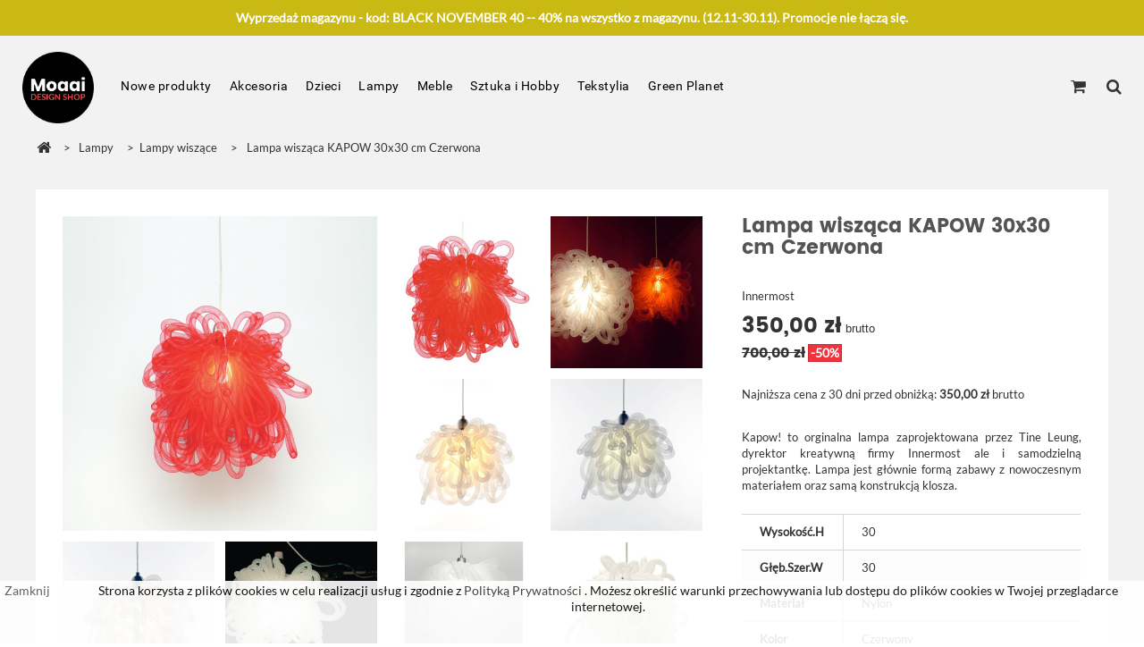

--- FILE ---
content_type: text/html; charset=utf-8
request_url: https://www.moaai.com/lampy/lampy-wiszace/lampa-wiszaca-kapow-30x30-cm-czerwona
body_size: 9255
content:
<!DOCTYPE html>
<html lang="pl-pl">
    <head> 
    
                
<meta charset="utf-8" />
<title>Lampa wisząca KAPOW 30x30 cm Czerwona - Moaai - Sklep z wyposażeniem wnętrz</title>
    <meta name="description" content="Kapow! to orginalna lampa zaprojektowana przez Tine Leung, dyrektor kreatywną firmy Innermost ale i samodzielną projektantkę. Lampa jest głównie formą zabawy z nowoczesnym materiałem oraz samą konstrukcją klosza." />
<meta name="generator" content="QuestShop" />
<meta name="robots" content="index,follow" />
<meta name="viewport" content="width=device-width, minimum-scale=0.25, maximum-scale=1.6, initial-scale=1.0" />
<meta name="apple-mobile-web-app-capable" content="yes" />
<link rel="icon" type="image/vnd.microsoft.icon" href="/img/favicon.ico?1754503394" />
<link rel="shortcut icon" type="image/x-icon" href="/img/favicon.ico?1754503394" />
            <link rel="stylesheet" href="https://www.moaai.com/themes/moaai/cache/v_305_af4d324c1880e989bb3e1663b6f97f44_all.css" type="text/css" media="all" />
            <link rel="stylesheet" href="https://www.moaai.com/themes/moaai/cache/v_305_4de86ec540496c4f76412af45825a562_print.css" type="text/css" media="print" />
    
    <meta property="og:type" content="og:product" />
        <meta property="og:title" content="Lampa wisz&#261;ca KAPOW 30x30 cm Czerwona - Moaai - Sklep z wyposa&#380;eniem wn&#281;trz" />
            <meta property="og:image" content="https://www.moaai.com/18887/1993.jpg" />
        <meta property="og:site_name" content="Moaai - Sklep z wyposażeniem wnętrz" />
    <meta property="og:description" content="Kapow! to orginalna lampa zaprojektowana przez Tine Leung, dyrektor kreatywną firmy Innermost ale i samodzielną projektantkę. Lampa jest głównie formą zabawy z nowoczesnym materiałem oraz samą konstrukcją klosza." />
    <meta property="og:url" content="https://www.moaai.com/lampy/lampy-wiszace/lampa-wiszaca-kapow-30x30-cm-czerwona" />        <meta property="product:price:amount" content="350.00"/>
    <meta property="product:price:currency" content="PLN"/>
    <script type="application/ld+json">{"contactPoint":[{"telephone":"+48 608 008 995","email":"sklep@moaai.com","url":"https:\/\/www.moaai.com\/","contactType":"customer support","@type":"ContactPoint"}],"@context":"http:\/\/schema.org","@type":"Organization"}</script>

<script type="application/ld+json">
{
  "@context": "http://schema.org",
  "@type": "BreadcrumbList",
	"itemListElement": [
  
  {
    "@type": "ListItem",
    "position": 1,
    "item": {
      "@id": "https://www.moaai.com/lampy/",
      "name": "Lampy"
    }
  }
  ,
  
  {
    "@type": "ListItem",
    "position": 2,
    "item": {
      "@id": "https://www.moaai.com/lampy/lampy-wiszace/",
      "name": "Lampy wiszące"
    }
  }
  
    ]
}
</script>



 <script type="application/ld+json">{"name":"Lampa wisz\u0105ca KAPOW 30x30 cm Czerwona","image":"https:\/\/www.moaai.com\/18887\/lampa-wiszaca-kapow-30x30-cm-czerwona.jpg","description":"Kapow! to orginalna lampa zaprojektowana przez Tine Leung, dyrektor kreatywn\u0105 firmy Innermost ale i samodzieln\u0105 projektantk\u0119. Lampa jest g\u0142\u00f3wnie form\u0105 zabawy z nowoczesnym materia\u0142em oraz sam\u0105 konstrukcj\u0105 klosza.","sku":"","brand":{"@type":"Thing","name":"Innermost"},"offers":{"@type":"Offer","priceCurrency":"PLN","price":350,"itemCondition":"http:\/\/schema.org\/NewCondition","seller":{"@type":"Organization","name":"Moaai - Sklep z wyposa\u017ceniem wn\u0119trz"},"availability":"http:\/\/schema.org\/InStock"},"@context":"http:\/\/schema.org","@type":"Product"}</script>

 

    
    </head>
	<body id="product" class="product product-1993 product-lampa-wiszaca-kapow-30x30-cm-czerwona category-44 category-lampy-wiszace lang_pl">
		        <div id="page" class="page-banner">            
            <div class="header-container page-banner"> 
                <div class="banner">
    <div class="container">
        <div class="row">
            <p>
                                Wyprzeda&#380; magazynu - kod: BLACK NOVEMBER 40 -- 40% na wszystko z magazynu. (12.11-30.11). Promocje nie &#322;&#261;cz&#261; si&#281;.
                        </p>
        </div>
    </div>
</div>

                
<div class="row overlay-row navbar">
    <div class="col-md-12 clearfix" style="max-width:1480px; margin: 0 auto;padding-left:25px; padding-right:25px; padding-bottom:10px">
                <!-- Block user information module NAV  -->
    
<!-- /Block usmodule NAV -->

                <div id="site_branding" class="clearfix">
            <a class="logo site-logo" href="https://www.moaai.com/" title="Moaai - Sklep z wyposażeniem wnętrz">
                <img class="img-responsive" src="https://www.moaai.com/img/moaai-logo-1505605660.jpg" alt="Moaai - Sklep z wyposażeniem wnętrz" width="80" height=""/>
            </a>
            <div id="header_company">
                <span class="name-branding">Moaai</span>
                <span style="color:#ff5555;font-size:1.3rem;line-height:1.3rem;display:block;">DESIGN SHOP</span>
            </div>
        </div>
    <div id="side-buttons-container">
                    <ul class="clearfix">
                <!-- MODULE Block cart -->
<li class="shopping-cart-button">
<a href="https://www.moaai.com/koszyk" class="side-button" title="Pokaż mój koszyk" rel="nofollow">
    <span class="side-button-icon">
        <i class="icon-shopping-cart"></i>
    </span>
    <span class="ajax_cart_quantity unvisible">0</span>
</a>
</li>

<!-- /MODULE Block cart -->

                <li class="search-button">
                    <a href="" class="side-button" title="Szukaj">
                        <span class="side-button-icon">
                            <i class="icon-search"></i>
                        </span>
                    </a>
                </li>
                <li class="menu-button">
                    
                    <a href="" class="side-button" title="Menu">
                        <span class="side-button-icon">
                            <i class="icon-bars"></i>
                        </span>
                    </a>
                </li>
            </ul>
            </div>
            <!-- Menu -->
        <div id="block_top_menu" class="">
                <ul class="sf-menu clearfix menu-content">
        <li><a href="/nowe-produkty/" title="Nowe produkty">Nowe produkty</a></li>
<li><a href="https://www.moaai.com/akcesoria/" title="Akcesoria">Akcesoria</a></li><li><a href="https://www.moaai.com/dzieci/" title="Dzieci">Dzieci</a></li><li><a href="https://www.moaai.com/lampy/" title="Lampy">Lampy</a></li><li><a href="https://www.moaai.com/meble/" title="Meble">Meble</a></li><li><a href="https://www.moaai.com/sztuka-i-hobby/" title="Sztuka i Hobby">Sztuka i Hobby</a></li><li><a href="https://www.moaai.com/tekstylia/" title="Tekstylia">Tekstylia</a></li><li><a href="https://www.moaai.com/green-planet/" title="Green Planet">Green Planet</a></li>
    </ul>

        </div>
        <!--/ Menu -->
        </div>
</div>

                
            </div><!-- header-container -->
            <div class="main-content">
                

                <div id="columns" class="container content-area ">
                    
    <div class="row" style="margin-top:5px">
    <div class="col-md-12 ">
                <div class="breadcrumb clearfix">
            <a class="home" href="https://www.moaai.com/" title="Powr&oacute;t do strony gł&oacute;wnej"><i class="icon-home"></i></a>
                            <span class="navigation-pipe">&gt;</span>
                                    <span class="navigation_page"><span><a href="https://www.moaai.com/lampy/" title="Lampy" ><span>Lampy</span></a></span><span class="navigation-pipe">></span><span><a href="https://www.moaai.com/lampy/lampy-wiszace/" title="Lampy wiszące" ><span>Lampy wiszące</span></a></span><span class="navigation-pipe">></span>Lampa wisząca KAPOW 30x30 cm Czerwona</span>
                                    </div>
            </div>
</div>

                                        <div class="row">
                                            
                        <div id="center_column" class="center_column col-xs-12 col-sm-12">
                            
							
	<div class="primary_block clearfix white-box no-gutters">
				        
        <div class="pb-left-column col-md-8 col-sm-7 col-lg-8 col-xl-9 clearfix">
			<div id="product-gallery-container" class="product-gallery-container ">
																				<figure itemprop="associatedMedia" itemscope itemtype="http://schema.org/ImageObject">
							<a href="https://www.moaai.com/18887-product_gallery_large/lampa-wiszaca-kapow-30x30-cm-czerwona.jpg" data-size="1024x1024"  class="product-gallery">
								<img id="thumb_18887" class="img-primary img-responsive" src="https://www.moaai.com/18887-product_gallery_medium_btt/lampa-wiszaca-kapow-30x30-cm-czerwona.jpg" alt="Lampa wisząca KAPOW 30x30 cm Czerwona" title="Lampa wisząca KAPOW 30x30 cm Czerwona" />
							</a>
						</figure>
																									<figure itemprop="associatedMedia" itemscope itemtype="http://schema.org/ImageObject">
							<a href="https://www.moaai.com/18890-product_gallery_large/lampa-wiszaca-kapow-30x30-cm-czerwona.jpg" data-size="1024x1024" class="product-gallery">
								<img id="thumb_18890" class="img-responsive" src="https://www.moaai.com/18890-product_gallery_small_btt/lampa-wiszaca-kapow-30x30-cm-czerwona.jpg" alt="" title="" />
							</a>
						</figure>
																									<figure itemprop="associatedMedia" itemscope itemtype="http://schema.org/ImageObject">
							<a href="https://www.moaai.com/18891-product_gallery_large/lampa-wiszaca-kapow-30x30-cm-czerwona.jpg" data-size="1024x1024" class="product-gallery">
								<img id="thumb_18891" class="img-responsive" src="https://www.moaai.com/18891-product_gallery_small_btt/lampa-wiszaca-kapow-30x30-cm-czerwona.jpg" alt="" title="" />
							</a>
						</figure>
																									<figure itemprop="associatedMedia" itemscope itemtype="http://schema.org/ImageObject">
							<a href="https://www.moaai.com/18880-product_gallery_large/lampa-wiszaca-kapow-30x30-cm-czerwona.jpg" data-size="1024x1024" class="product-gallery">
								<img id="thumb_18880" class="img-responsive" src="https://www.moaai.com/18880-product_gallery_small_btt/lampa-wiszaca-kapow-30x30-cm-czerwona.jpg" alt="" title="" />
							</a>
						</figure>
																									<figure itemprop="associatedMedia" itemscope itemtype="http://schema.org/ImageObject">
							<a href="https://www.moaai.com/18881-product_gallery_large/lampa-wiszaca-kapow-30x30-cm-czerwona.jpg" data-size="1024x1024" class="product-gallery">
								<img id="thumb_18881" class="img-responsive" src="https://www.moaai.com/18881-product_gallery_small_btt/lampa-wiszaca-kapow-30x30-cm-czerwona.jpg" alt="" title="" />
							</a>
						</figure>
																									<figure itemprop="associatedMedia" itemscope itemtype="http://schema.org/ImageObject">
							<a href="https://www.moaai.com/18882-product_gallery_large/lampa-wiszaca-kapow-30x30-cm-czerwona.jpg" data-size="1024x1024" class="product-gallery">
								<img id="thumb_18882" class="img-responsive" src="https://www.moaai.com/18882-product_gallery_small_btt/lampa-wiszaca-kapow-30x30-cm-czerwona.jpg" alt="" title="" />
							</a>
						</figure>
																									<figure itemprop="associatedMedia" itemscope itemtype="http://schema.org/ImageObject">
							<a href="https://www.moaai.com/18883-product_gallery_large/lampa-wiszaca-kapow-30x30-cm-czerwona.jpg" data-size="1024x1024" class="product-gallery">
								<img id="thumb_18883" class="img-responsive" src="https://www.moaai.com/18883-product_gallery_small_btt/lampa-wiszaca-kapow-30x30-cm-czerwona.jpg" alt="" title="" />
							</a>
						</figure>
																									<figure itemprop="associatedMedia" itemscope itemtype="http://schema.org/ImageObject">
							<a href="https://www.moaai.com/18884-product_gallery_large/lampa-wiszaca-kapow-30x30-cm-czerwona.jpg" data-size="1024x1024" class="product-gallery">
								<img id="thumb_18884" class="img-responsive" src="https://www.moaai.com/18884-product_gallery_small_btt/lampa-wiszaca-kapow-30x30-cm-czerwona.jpg" alt="" title="" />
							</a>
						</figure>
																									<figure itemprop="associatedMedia" itemscope itemtype="http://schema.org/ImageObject">
							<a href="https://www.moaai.com/18885-product_gallery_large/lampa-wiszaca-kapow-30x30-cm-czerwona.jpg" data-size="1024x1024" class="product-gallery">
								<img id="thumb_18885" class="img-responsive" src="https://www.moaai.com/18885-product_gallery_small_btt/lampa-wiszaca-kapow-30x30-cm-czerwona.jpg" alt="" title="" />
							</a>
						</figure>
																									<figure itemprop="associatedMedia" itemscope itemtype="http://schema.org/ImageObject">
							<a href="https://www.moaai.com/18886-product_gallery_large/lampa-wiszaca-kapow-30x30-cm-czerwona.jpg" data-size="1024x1024" class="product-gallery">
								<img id="thumb_18886" class="img-responsive" src="https://www.moaai.com/18886-product_gallery_small_btt/lampa-wiszaca-kapow-30x30-cm-czerwona.jpg" alt="" title="" />
							</a>
						</figure>
												</div>
		</div>
        
		<!-- right infos -->
		<div class="pb-right-column col-lg-4 col-md-4 col-sm-5 col-xl-3">
			<h1>Lampa wisząca KAPOW 30x30 cm Czerwona</h1>
                        <a href="https://www.moaai.com/producenci/innermost" title="Innermost">Innermost</a>
            <!-- price -->
					<div class="content_prices clearfix" style="padding:0px;margin-bottom:20px;">
													<!-- prices -->
							<div>
								<p class="our_price_display">
                                    <span id="our_price_display" class="price">350,00 zł</span> brutto                                </p>
								<p id="reduction_amount"  style="display:none"><span id="reduction_amount_display"></span></p>
								<p id="old_price"><span id="old_price_display" class="price">700,00 zł</span></p>
								<p id="reduction_percent" ><span id="reduction_percent_display">-50%</span></p>
								                                <!-- omnibus  -->
                                <p>
								<span >                                    Najniższa cena z 30 dni przed obniżką:
                                    <b>350,00 zł</b>
		                            											 brutto									                                </span>
                                </p>
							</div> <!-- end prices -->
																											 
						
                        
						<div class="clear"></div>
					</div> <!-- end content_prices -->

			<p id="product_reference" style="display: none;">
				<label>Indeks: </label>
				<span class="editable" ></span>
			</p>
							<div id="short_description_block">
											<div id="short_description_content" class="rte align_justify"><p>Kapow! to orginalna lampa zaprojektowana przez Tine Leung, dyrektor kreatywną firmy Innermost ale i samodzielną projektantkę. Lampa jest głównie formą zabawy z nowoczesnym materiałem oraz samą konstrukcją klosza.</p></div>
					
                    
				</div> <!-- end short_description_block -->
									<section class="page-product-box">
				<table class="table-data-sheet">
										<tr class="odd">
												<td>Wysokość.H</td>
						<td>30</td>
											</tr>
										<tr class="even">
												<td>Głęb.Szer.W</td>
						<td>30</td>
											</tr>
										<tr class="odd">
												<td>Materiał</td>
						<td>Nylon</td>
											</tr>
										<tr class="even">
												<td>Kolor</td>
						<td>Czerwony</td>
											</tr>
									</table>
			</section>
			                                                                        <div class="availability-box">
                            <p>Produkt dostępny w magazynie.</p>
                            <p>Wysyłka w 24H</p>
                        </div>
                                                                        <!-- number of item in stock -->
                    <p id="pQuantityAvailable">
                        <span id="quantityAvailable">2</span>
                        <span  style="display: none;" id="quantityAvailableTxt">Przedmiot</span>
                        <span  id="quantityAvailableTxtMultiple">Przedmioty</span>
                    </p>

                            			<form id="buy_block_my" action="https://www.moaai.com/cart" method="post">
				<!-- hidden datas -->
				<p class="hidden">
					<input type="hidden" name="token" value="4599df735c5f772dd80ee0d373a1e21b" />
					<input type="hidden" name="id_product" value="1993" id="product_page_product_id" />
					<input type="hidden" name="add" value="1" />
					<input type="hidden" name="id_product_attribute" id="idCombination" value="" />
				</p>
								<div style="float:left">
					<p class="clearfix" id="quantity_wanted_p">
						<input type="number" min="1" max="2" name="qty" id="quantity_wanted" class="text" value="1" />
					</p>
				</div>
								<div class="box-cart-bottom">
					<div>
						<p id="add_to_cart" class="buttons_bottom_block no-print">
							<button type="submit" name="Submit" class="exclusive" title="Dodaj do koszyka">
								<span>Dodaj do koszyka</span>
							</button>
						</p>
					</div>
				</div> <!-- end box-cart-bottom -->
			</form>
            
            
			<!-- availability or doesntExist -->
			<p id="availability_statut" style="display: none;">
				<span id="availability_value" class="label label-success"></span>
			</p>
			<p id="availability_date" style="display: none;">
				<span id="availability_date_label">Data dostępności:</span>
				<span id="availability_date_value"></span>
			</p>
			<!-- Out of stock hook -->
			<div id="oosHook" style="display: none;">
				
			</div>
						            
	<div class="socialsharing no-print" style="clear:both">
		            <a href="#" data-type="twitter" title="Tweetuj">
				<i class="icon-twitter"></i> 
            </a>
				            <a href="#" data-type="facebook" title="Udostępnij">
				<i class="icon-facebook"></i> 
            </a>
						            <a href="#" data-type="pinterest" title="Pinterest">
				<i class="icon-pinterest-p"></i> 
            </a>
			</div>
    
		</div><!-- end center infos-->
	</div> <!-- end primary_block -->


		<div class="row additional-info-row">
					<section class="col-xl-12">
			<div  class="white-box rte"><p><span>Kapow! to orginalna lampa zaprojektowana przez Tine Leung, dyrektor kreatywną firmy Innermost ale i samodzielną projektantkę. Lampa jest głównie formą zabawy z nowoczesnym materiałem oraz samą konstrukcją klosza. Kapow! wykonana jest z </span><strong>czerwonego</strong><span> nylonu utkanego w siatkowe 1,5 cm - rurki. Klosz łatwy w czyszczeniu (tylko zimną wodą!). Powieszona w grupie tworzy efekt chmury i ciekawie rozprasza światło. </span><span>W komplecie znajduje się także zawieszenie o długości kabla 1,8m</span><span> (Fitting CAE27 1,8m - stalowy, przeroczysty przewód). Źródło światła: Only be used with Energy Saving Compact Fluorescent Lamp (CFL) max. 15W. Wymiary klosza: </span><strong>30x30</strong><span> cm. Źródło photo: Innermost, Londyn, UK.</span></p></div>
			</section>
				
		
		
			</div>
 
 
                        </div>
                    </div>
                </div>
                
                <div class="footer-container">
                    
                        <footer id="footer"  class="container">
    <div style="border-top: 1px solid #ccc; width:100%;margin: 0px auto;"></div>
    <div class="row"><section id="social_block" class="pull-right">
	<ul>
							<li class="facebook">
				<a class="_blank" href="http://www.facebook.com/moaai.design.shop">
					<span>Facebook</span>
				</a>
			</li>
				                                	<li class="pinterest">
        		<a class="_blank" href="https://www.pinterest.com/moaai2068/">
        			<span>Pinterest</span>
        		</a>
        	</li>
                                	<li class="instagram">
        		<a class="_blank" href="https://www.instagram.com/moaaidesignshop/">
        			<span>Instagram</span>
        		</a>
        	</li>
        	</ul>
</section>
<div class="clearfix"></div>

<!-- Block categories module -->
<section class="blockcategories_footer footer-block col-xs-6 col-sm-2 col-foo-4">
	<h4>Kategorie</h4>
	<div class="category_footer toggle-footer">
		<div class="list">
			<ul class="tree dhtml">
												
<li >
	<a 
	href="https://www.moaai.com/akcesoria/" title="Akcesoria">
		Akcesoria
	</a>
	</li>

							
																
<li >
	<a 
	href="https://www.moaai.com/meble/" title="Meble">
		Meble
	</a>
	</li>

							
																
<li >
	<a 
	href="https://www.moaai.com/lampy/" title="Lampy">
		Lampy
	</a>
	</li>

							
																
<li >
	<a 
	href="https://www.moaai.com/dzieci/" title="Dzieci">
		Dzieci
	</a>
	</li>

							
																
<li >
	<a 
	href="https://www.moaai.com/sztuka-i-hobby/" title="Sztuka i Hobby">
		Sztuka i Hobby
	</a>
	</li>

							
																
<li >
	<a 
	href="https://www.moaai.com/tekstylia/" title="Tekstylia">
		Tekstylia
	</a>
	</li>

							
																
<li class="last">
	<a 
	href="https://www.moaai.com/green-planet/" title="Green Planet">
		Green Planet
	</a>
	</li>

							
										</ul>
		</div>
	</div> <!-- .category_footer -->
</section>
<!-- /Block categories module -->

	<!-- Block CMS module footer -->
	<section class="footer-block col-xs-6 col-foo-4 col-sm-2">
		<h4>Informacje</h4>
		<ul class="toggle-footer">
						<li>
				<a href="https://www.moaai.com/o-nas" title="O nas">
					O nas
				</a>
			</li>
						<li class="item">
				<a href="https://www.moaai.com/nowe-produkty/" title="Nowe produkty">
					Nowe produkty
				</a>
			</li>
										<li class="item">
					<a href="https://www.moaai.com/najczesciej-kupowane/" title="Najczęściej kupowane">
						Najczęściej kupowane
					</a>
				</li>
										<li class="item">
					<a href="https://www.moaai.com/promocje/" title="Promocje">
						Promocje
					</a>
				</li>
			            <li class="item">
                <a href="https://www.moaai.com/wyprzedaz/" title="Wyprzedaż">
                    Wyprzedaż
                </a>
            </li>
			<li>
				<a href="https://www.moaai.com/projektanci/" title="Projektanci">
					Projektanci
				</a>
			</li>
			<li>
				<a href="https://www.moaai.com/producenci/" title="Producenci">
					Producenci
				</a>
			</li>
					</ul>
		
	</section>
	<section class="footer-block col-xs-6 col-foo-4 col-sm-2">
		<h4>Zamówienia</h4>
        <ul class="toggle-footer">
			<li>
				<a href="https://www.moaai.com/regulamin" title="Regulamin sklepu">
					Regulamin sklepu
				</a>
			</li>
			<li>
				<a href="https://www.moaai.com/polityka-prywatnosci" title="Polityka prywatności">
					Polityka prywatności
				</a>
			</li>
			<li>
				<a href="https://www.moaai.com/platnosci" title="Płatności">
					Płatności
				</a>
			</li>
			<li>
				<a href="https://www.moaai.com/dostawa" title="Dostawa">
					Dostawa
				</a>
			</li>
			<li>
				<a href="https://www.moaai.com/worldwide-shipping" title="Worldwide shipping">
					Worldwide shipping
				</a>
			</li>
            
			<li>
				<a href="https://www.moaai.com/prezenty/" title="Prezenty">
					Prezenty
				</a>
			</li>
        </ul>
    </section>
	<!-- /Block CMS module footer -->

<!-- Block myaccount module -->
<section id="account_block" class="footer-block col-xs-6 col-foo-4 col-sm-2">
    
	<h4>Moje konto</h4>
	<div class="block_content toggle-footer">
		<ul class="bullet">
			<li><a href="https://www.moaai.com/historia-zamowien" title="Moje zamówienia" rel="nofollow">Moje zamówienia</a></li>
			            						
            		</ul>
	</div>
</section>
<!-- /Block myaccount module -->

<!-- MODULE Block contact infos -->
<section id="block_contact_infos" class="footer-block col-xs-10 col-foo-8 col-sm-4">
	<div>
        <h4>Kontakt</h4>
        <ul class="toggle-footer">
            <li class="item">
                <a href="https://www.moaai.com/sklepy" title="Nasz sklep">
                    Nasz sklep
                </a>

                        	<li>
            		<i class="icon-map-marker"></i>Moaai Design Shop, ul. Bóżnicza 1 lok. 203, 
61-751
Poznań            	</li>
                                    	<li>
            		<i class="icon-phone"></i>Skontaktuj się z nami: 
            		<span>+48 608 008 995</span>
            	</li>
                                    	<li>
            		<i class="icon-envelope-alt"></i>E-mail: 
            		<span><a href="&#109;&#97;&#105;&#108;&#116;&#111;&#58;%73%6b%6c%65%70@%6d%6f%61%61%69.%63%6f%6d" >&#x73;&#x6b;&#x6c;&#x65;&#x70;&#x40;&#x6d;&#x6f;&#x61;&#x61;&#x69;&#x2e;&#x63;&#x6f;&#x6d;</a></span>
            	</li>
                    </ul>
    </div>
</section>
<!-- /MODULE Block contact infos -->

<style>
    
    .closeFontAwesome:before {
        content: "\f00d";
        font-family: "FontAwesome";
        display: inline-block;
        font-size: 23px;
        line-height: 23px;
        color: #545454;
        padding-right: 15px;
        cursor: pointer;
    }

    .closeButtonNormal {
        display: block;
        text-align: center;
        padding: 2px 5px;
        border-radius: 2px;
        color: #545454;
        background: #FFFFFF;
        cursor: pointer;
    }

    .closeButtonNormal:hover {
        color: #ff5555;
    }

    #cookieNotice p {
        margin: 0px;
        padding: 0px;
    }


    #cookieNoticeContent {
        
                
    }

    
</style>
<div id="cookieNotice" style=" width: 100%; position: fixed; bottom:0px; background: #FFFFFF; z-index: 9999; font-size: 14px; line-height: 1.3em; left: 0px; text-align:center; color:#000; opacity: 0.9 ">
    <div id="cookieNoticeContent" style="position:relative; margin:auto; width:100%; display:block;">
        <table style="width:100%;height:50px;">
                            <td style="width:80px; vertical-align:text-bottom; padding-right:20px; text-align:left;">
                                            <span class="closeButtonNormal" onclick="closeUeNotify()">Zamknij</span>
                                    </td>
                        <td style="vertical-align:text-bottom; text-align:center;">
                Strona korzysta z plik&oacute;w cookies w celu realizacji usług i zgodnie z<a href="/polityka-prywatnosci"> Polityką Prywatności</a> . Możesz określić warunki przechowywania lub dostępu do plik&oacute;w cookies w Twojej przeglądarce internetowej.
            </td>
                    </table>
    </div>
</div>
<!--Start of Tawk.to Script-->

<!--End of Tawk.to Script-->
<!-- Google tag (gtag.js) -->





    
    
    </div>
    <section class="bottom-footer">
        <ul>
        <li>
            <a href="https://www.moaai.com/mapa-strony" title="Mapa strony">
                Mapa strony
            </a>
        </li>
        <li>|</li>
        <li>© 2025 - Moaai</li>
        </ul>
    </section>

</footer>
                    
                </div>
                
            </div>

            <div class="push-overlay"></div>
		</div><!-- #page -->

        
<div id="gallery" class="pswp" tabindex="-1" role="dialog" aria-hidden="true">
    <div class="pswp__bg"></div>

    <div class="pswp__scroll-wrap">
        <div class="pswp__container">
        <div class="pswp__item"></div>
        <div class="pswp__item"></div>
        <div class="pswp__item"></div>
    </div>

    <div class="pswp__ui pswp__ui--hidden">
        <div class="pswp__top-bar">
            <div class="pswp__counter"></div>
            <button class="pswp__button pswp__button--close" title="Close (Esc)"></button>
            <button class="pswp__button pswp__button--share" title="Share"></button>
            <button class="pswp__button pswp__button--fs" title="Toggle fullscreen"></button>
            <button class="pswp__button pswp__button--zoom" title="Zoom in/out"></button>
            <div class="pswp__preloader">
                <div class="pswp__preloader__icn">
                    <div class="pswp__preloader__cut">
                    <div class="pswp__preloader__donut"></div>
                </div>
            </div>
        </div>
    </div>
    <!-- <div class="pswp__loading-indicator"><div class="pswp__loading-indicator__line"></div></div> -->
    <div class="pswp__share-modal pswp__share-modal--hidden pswp__single-tap">
        <div class="pswp__share-tooltip">
            <!-- <a href="#" class="pswp__share--facebook"></a>
            <a href="#" class="pswp__share--twitter"></a>
            <a href="#" class="pswp__share--pinterest"></a>
            <a href="#" download class="pswp__share--download"></a> -->
        </div>
    </div>

    <button class="pswp__button pswp__button--arrow--left" title="Previous (arrow left)"></button>
    <button class="pswp__button pswp__button--arrow--right" title="Next (arrow right)"></button>
    <div class="pswp__caption">
        <div class="pswp__caption__center"></div>
    </div>
    </div>
    </div>
</div>

        
        <nav>
    <div id="side-menu">
        <ul>
            <!-- Block search module TOP -->
<li id="search_block_top" class="clearfix">
	<form id="searchbox" method="get" action="//www.moaai.com/szukaj" >
		<input type="hidden" name="controller" value="search" />
		<input type="hidden" name="orderby" value="position" />
		<input type="hidden" name="orderway" value="desc" />
		<input class="search_berry form-control" type="text" id="search_query_top" name="search_query" placeholder="Szukaj" value="" />
		<button type="submit" name="submit_search" class="btn btn-default button-search">
			<span>Szukaj</span>
		</button>
	</form>
</li>
<!-- /Block search module TOP -->

        </ul>
        <ul class="sf-menu clearfix menu-content">
    <li><a href="/nowe-produkty/" title="Nowe produkty">Nowe produkty</a></li>
<li><a href="https://www.moaai.com/akcesoria/" title="Akcesoria">Akcesoria</a></li><li><a href="https://www.moaai.com/dzieci/" title="Dzieci">Dzieci</a></li><li><a href="https://www.moaai.com/lampy/" title="Lampy">Lampy</a></li><li><a href="https://www.moaai.com/meble/" title="Meble">Meble</a></li><li><a href="https://www.moaai.com/sztuka-i-hobby/" title="Sztuka i Hobby">Sztuka i Hobby</a></li><li><a href="https://www.moaai.com/tekstylia/" title="Tekstylia">Tekstylia</a></li><li><a href="https://www.moaai.com/green-planet/" title="Green Planet">Green Planet</a></li>
</ul>

    </div>
</nav>

        <div id="search-site">
    <form id="searchbox_fs" method="get" action="//www.moaai.com/szukaj" >
        <input type="hidden" name="controller" value="search" />
        <input type="hidden" name="orderby" value="position" />
        <input type="hidden" name="orderway" value="desc" />
        <input class="search_query form-control" type="text" id="search_query_tip" name="search_query" placeholder="Szukaj"/>
        <input name="submit_search" type="submit">
        <div class="submit_icon">
            <i class="icon-search"></i>
        </div>
    </form>
</div>
<script type="text/javascript">
var CUSTOMIZE_TEXTFIELD = 1;
var PS_CATALOG_MODE = false;
var ajax_allowed = true;
var ajaxsearch = true;
var allowBuyWhenOutOfStock = false;
var attribute_anchor_separator = '-';
var attributesCombinations = [];
var availableLaterValue = '';
var availableNowValue = '';
var baseDir = 'https://www.moaai.com/';
var baseUri = 'https://www.moaai.com/';
var blocksearch_type = 'top';
var contentOnly = false;
var currency = {"id":1,"name":"Z\u0142oty","iso_code":"PLN","iso_code_num":"985","sign":"z\u0142","blank":"1","conversion_rate":"1.000000","deleted":"0","format":"2","decimals":"1","active":"1","prefix":"","suffix":" z\u0142","id_shop_list":null,"force_id":false};
var currencyBlank = 1;
var currencyFormat = 2;
var currencyRate = 1;
var currencySign = 'zł';
var currentDate = '2025-11-20 14:13:51';
var customerGroupWithoutTax = false;
var customizationFields = false;
var customizationId = null;
var customizationIdMessage = 'Dostosowywanie #';
var default_eco_tax = 0;
var delete_txt = 'Usuń';
var displayList = false;
var displayPrice = 0;
var doesntExist = 'Produkt nie jest dostępny w wybranym modelu. Proszę wybrać inny.';
var doesntExistNoMore = 'Ten produkt nie występuje już w magazynie';
var doesntExistNoMoreBut = 'w tej opcji ale jest dostępny jako';
var ecotaxTax_rate = 0;
var fieldRequired = 'Wypełnij proszę wszystkie wymagane pola, potem zapisz zmiany.';
var freeProductTranslation = 'Za darmo!';
var freeShippingTranslation = 'Darmowa wysyłka!';
var generated_date = 1763644431;
var groupReduction = 0;
var hasDeliveryAddress = false;
var highDPI = false;
var idDefaultImage = 18887;
var id_lang = 1;
var id_product = 1993;
var img_dir = 'https://www.moaai.com/themes/moaai/img/';
var img_prod_dir = 'https://www.moaai.com/img/p/';
var img_ps_dir = 'https://www.moaai.com/img/';
var instantsearch = false;
var isGuest = 0;
var isLogged = 0;
var isMobile = false;
var jqZoomEnabled = false;
var maxQuantityToAllowDisplayOfLastQuantityMessage = 3;
var minimalQuantity = 1;
var noTaxForThisProduct = false;
var oosHookJsCodeFunctions = [];
var page_name = 'product';
var priceDisplayMethod = 0;
var priceDisplayPrecision = 2;
var productAvailableForOrder = true;
var productBasePriceTaxExcl = 569.105691;
var productBasePriceTaxExcluded = 569.105691;
var productBasePriceTaxIncl = 700;
var productHasAttributes = false;
var productPrice = 350;
var productPriceTaxExcluded = 569.105691;
var productPriceTaxIncluded = 700;
var productPriceWithoutReduction = 700;
var productShowPrice = true;
var productUnitPriceRatio = 0;
var product_fileButtonHtml = 'Wybierz plik';
var product_fileDefaultHtml = 'Nie wybrano pliku';
var product_specific_price = {"id_specific_price":"16030","id_specific_price_rule":"0","id_cart":"0","id_product":"1993","id_shop":"0","id_shop_group":"0","id_currency":"0","id_country":"0","id_group":"0","id_customer":"0","id_product_attribute":"0","price":"-1.000000","from_quantity":"1","reduction":"0.500000","reduction_tax":"1","reduction_type":"percentage","from":"0000-00-00 00:00:00","to":"0000-00-00 00:00:00","score":"32"};
var quantitiesDisplayAllowed = true;
var quantityAvailable = 2;
var quickView = false;
var reduction_percent = 50;
var reduction_price = 0;
var removingLinkText = 'usuń ten produkt z koszyka';
var roundMode = 2;
var search_url = 'https://www.moaai.com/szukaj';
var sharing_img = 'https://www.moaai.com/18887/lampa-wiszaca-kapow-30x30-cm-czerwona.jpg';
var sharing_name = 'Lampa wisząca KAPOW 30x30 cm Czerwona';
var sharing_url = 'https://www.moaai.com/lampy/lampy-wiszace/lampa-wiszaca-kapow-30x30-cm-czerwona';
var specific_currency = false;
var specific_price = -1;
var static_token = '4599df735c5f772dd80ee0d373a1e21b';
var stock_management = 1;
var taxRate = 23;
var toBeDetermined = 'Do ustalenia';
var token = '4599df735c5f772dd80ee0d373a1e21b';
var usingSecureMode = true;
</script>
<script type="text/javascript" src="https://www.moaai.com/themes/moaai/cache/v_153_1a1558e2335fcc00d6c0df2bb74f681b.js"></script>
<script type="text/javascript" src="https://www.googletagmanager.com/gtag/js?id=G-1TJX3ZT71D"></script>
<script type="text/javascript">
function setcook() {
        var nazwa = 'cookie_ue';
        var wartosc = '1';
        var expire = new Date();
        expire.setMonth(expire.getMonth() + 12);
        document.cookie = nazwa + "=" + escape(wartosc) + ";path=/;" + ((expire == null) ? "" : ("; expires=" + expire.toGMTString()))
    }

    function closeUeNotify() {
                $('#cookieNotice').animate(
                {bottom: '-200px'},
                2500, function () {
                    $('#cookieNotice').hide();
                });
        setcook();
            }
var $_Tawk_API = {}, $_Tawk_LoadStart = new Date();
    (function () {
        var s1 = document.createElement("script"), s0 = document.getElementsByTagName("script")[0];
        s1.async = true;
        s1.src = 'https://embed.tawk.to/5a79a642d7591465c7076ba2/default';
        s1.charset = 'UTF-8';
        s1.setAttribute('crossorigin', '*');
        s0.parentNode.insertBefore(s1, s0);
    })();

    $_Tawk_API.onLoad = function() {
        var frames = document.querySelectorAll("iframe");
        var i;

        for (i = 0; i < frames.length; i++) {
            var iframeContent = frames[i].contentDocument || frames[i].contentWindow.document;
            var elem = iframeContent.querySelector("#uploadFileOption");

            if (elem) {
                elem.remove();
            }
                
        }
    }
window.dataLayer = window.dataLayer || [];
  function gtag(){dataLayer.push(arguments);}
  gtag('js', new Date());
  gtag('config', 'G-1TJX3ZT71D');
</script>
</body></html>